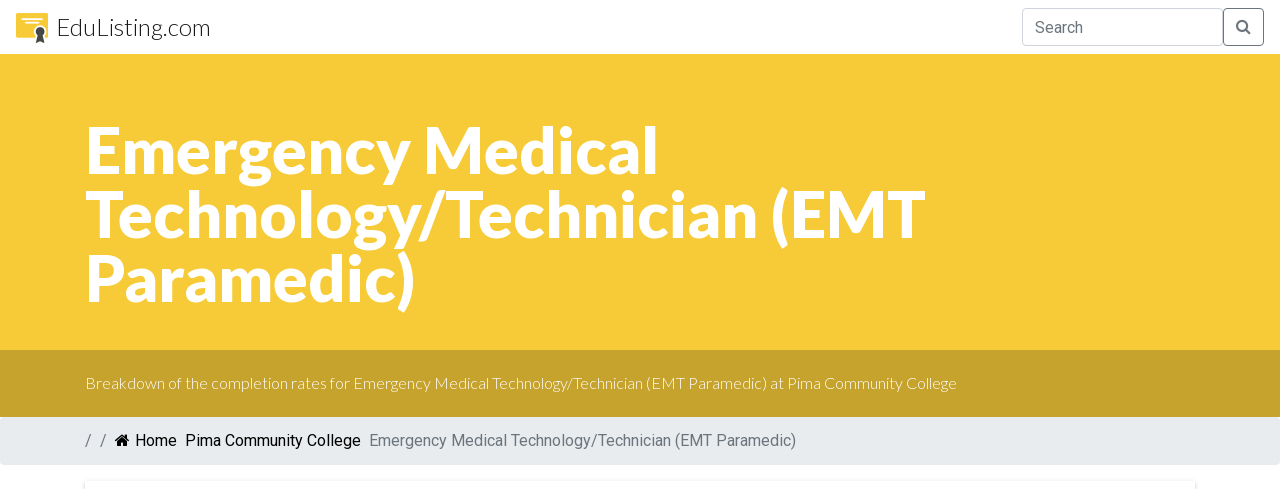

--- FILE ---
content_type: text/html; charset=utf-8
request_url: https://www.google.com/recaptcha/api2/aframe
body_size: 269
content:
<!DOCTYPE HTML><html><head><meta http-equiv="content-type" content="text/html; charset=UTF-8"></head><body><script nonce="2T_3lCkSkQGw4iO1AWiz4A">/** Anti-fraud and anti-abuse applications only. See google.com/recaptcha */ try{var clients={'sodar':'https://pagead2.googlesyndication.com/pagead/sodar?'};window.addEventListener("message",function(a){try{if(a.source===window.parent){var b=JSON.parse(a.data);var c=clients[b['id']];if(c){var d=document.createElement('img');d.src=c+b['params']+'&rc='+(localStorage.getItem("rc::a")?sessionStorage.getItem("rc::b"):"");window.document.body.appendChild(d);sessionStorage.setItem("rc::e",parseInt(sessionStorage.getItem("rc::e")||0)+1);localStorage.setItem("rc::h",'1769904936380');}}}catch(b){}});window.parent.postMessage("_grecaptcha_ready", "*");}catch(b){}</script></body></html>